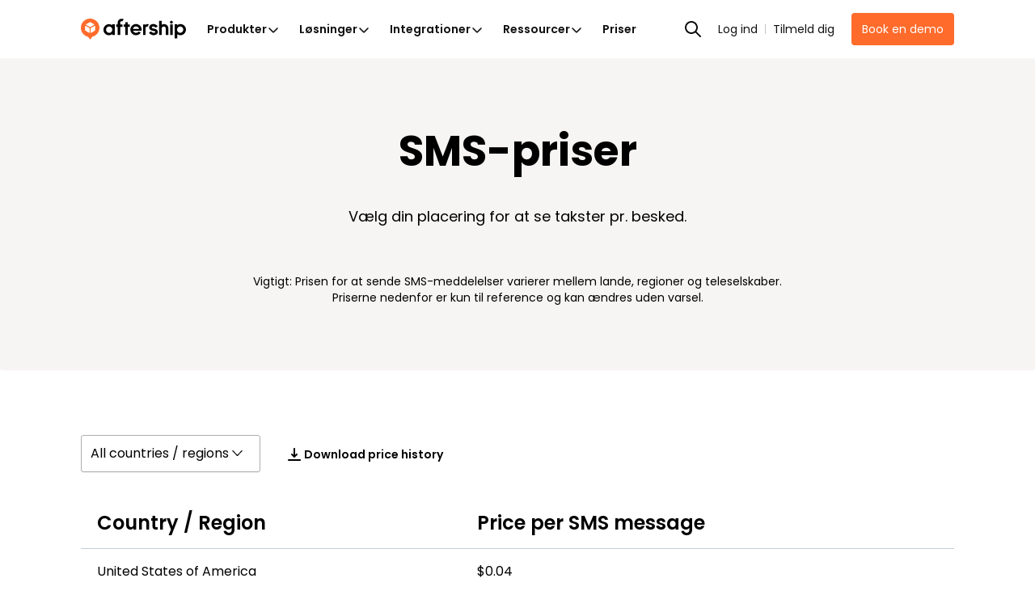

--- FILE ---
content_type: text/xml
request_url: https://radar.snitcher.com/tracker/event
body_size: 334
content:
<?xml version="1.0"?><SendMessageResponse xmlns="http://queue.amazonaws.com/doc/2012-11-05/"><SendMessageResult><MessageId>8278e09c-5eee-4f77-af53-c8933064984f</MessageId><MD5OfMessageBody>72f357ed5f2594c9cf7391d377f8f594</MD5OfMessageBody><MD5OfMessageAttributes>de824927fc57e364c6107e2b504d9ba2</MD5OfMessageAttributes></SendMessageResult><ResponseMetadata><RequestId>fc7a6377-0598-53b4-8a1d-02b8fbdf5b88</RequestId></ResponseMetadata></SendMessageResponse>

--- FILE ---
content_type: text/plain; charset=utf-8
request_url: https://z.clarity.ms/collect
body_size: 23
content:
EXTRACT 23 {}

--- FILE ---
content_type: application/javascript; charset=utf-8
request_url: https://websites.am-static.com/www/v4/_next/static/chunks/9314.15aaea92ce46c3c0.js
body_size: 35
content:
"use strict";(self.webpackChunk_N_E=self.webpackChunk_N_E||[]).push([[9314],{9314:function(t,e,n){n.r(e),n.d(e,{default:function(){return h}});var u=n(59103),a=n(52167),r=n(70360),s=n(55911),c=n.n(s),l=n(45074),i=n(93626),f=n(98042),h=(0,u.Z)(t=>{let{content:e,fontSize:n,size:u,weight:s,align:h,color:o,tagName:d}=t,k=(0,r.useContext)(f.dt),p=(0,r.useContext)(f.Am),C=(0,l.ZP)(e,c()(k,p));return(0,a.tZ)(i.ZP,{className:"t-pre",tagName:d,weight:s,variant:u,style:{fontSize:n,textAlign:h,color:o},children:C})})}}]);